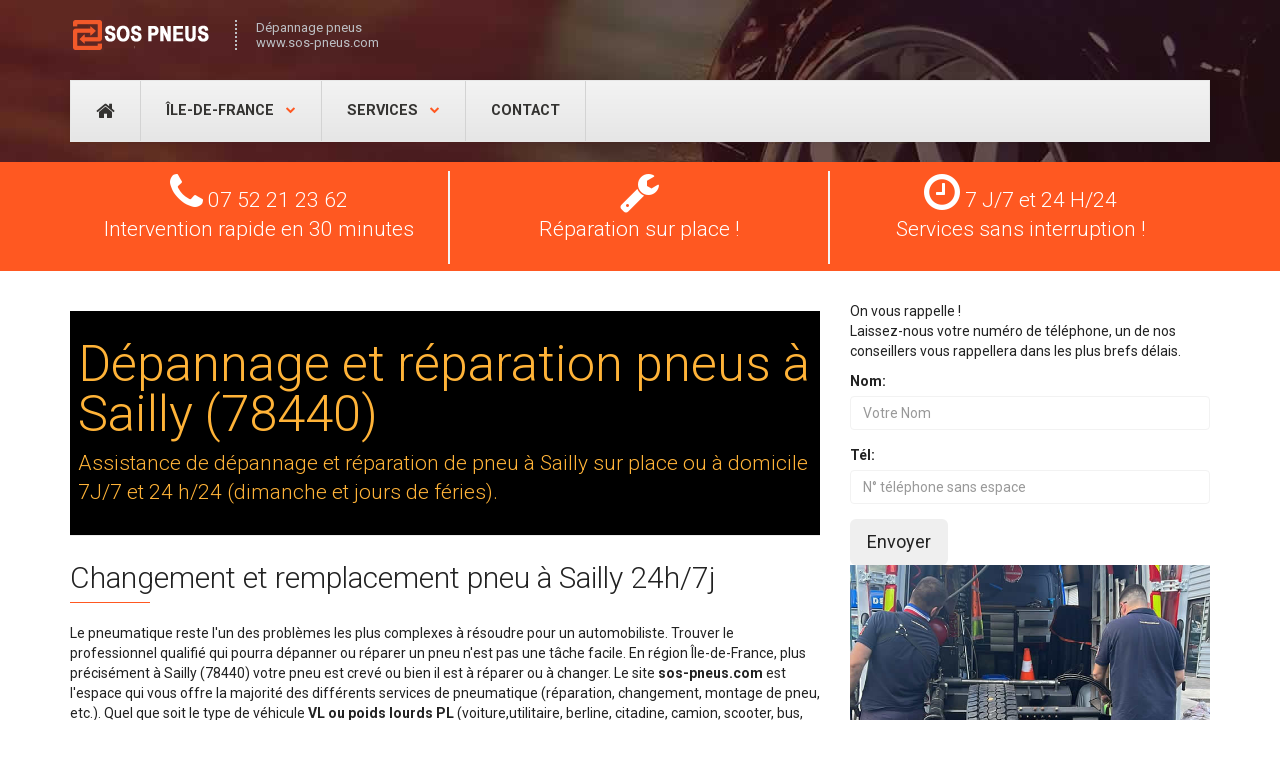

--- FILE ---
content_type: text/html; charset=UTF-8
request_url: https://www.sos-pneus.com/yvelines/sailly.html
body_size: 8782
content:

<!DOCTYPE html>
<html lang="fr">
<head>
<meta charset="utf-8">
<meta name="viewport" content="width=device-width, initial-scale=1">
<title>Dépannage réparation pneus Sailly (78440)</title>
<meta name="description" content="Réparation et changement pneu crevé voiture, poids lourds à Sailly (78440), SOS dépannage 7J/7 24h/24 (jour/nuit, dimanche). ☎️ 07 52 21 23 62.">
<meta name="keywords" content="pneus, reparation pneu, depannage, pneu crevé, montage pneu">
<link rel="canonical" href="https://www.sos-pneus.com/yvelines/sailly.html" />
<meta property="og:locale" content="fr_FR" />
<meta property="og:type" content="article" />
<meta property="og:title" content="Dépannage réparation pneus Sailly (78440)">
<meta property="og:image" content="https://www.sos-pneus.com/images/media-sos-pneus.jpg">
<meta property="og:url" content="https://www.sos-pneus.com/yvelines/sailly.html">
<meta property="og:site_name" content="SOS Pneus">
<meta property="og:description" content="Réparation et changement pneu crevé voiture, poids lourds à Sailly (78440), SOS dépannage 7J/7 24h/24 (jour/nuit, dimanche). ☎️ 07 52 21 23 62.">
<meta name="twitter:card" content="summary">
<meta name="twitter:title" content="Dépannage réparation pneus Sailly (78440)">
<meta name="twitter:description" content="Réparation et changement pneu crevé voiture, poids lourds à Sailly (78440), SOS dépannage 7J/7 24h/24 (jour/nuit, dimanche). ☎️ 07 52 21 23 62.">
<meta name="twitter:image" content="https://www.sos-pneus.com/images/media-sos-pneus.jpg">
<link rel="shortcut icon" href="/favicon/favicon.ico">
<link rel="apple-touch-icon-precomposed" sizes="114x114" href="https://www.sos-pneus.com/img/icons/114x114.png">
<link rel="apple-touch-icon-precomposed" sizes="72x72" href="https://www.sos-pneus.com/img/icons/72x72.png">
<link rel="apple-touch-icon-precomposed" href="https://www.sos-pneus.com/img/icons/default.png">
<link href="https://fonts.googleapis.com/css?family=Roboto:400,100,300,500,700,900" rel="stylesheet">
<link href="https://www.sos-pneus.com/lib/bootstrap/css/bootstrap.min.css" rel="stylesheet">
<link href="https://www.sos-pneus.com/lib/font-awesome/css/font-awesome.min.css" rel="stylesheet">
<link href="https://www.sos-pneus.com/css/style.css" rel="stylesheet">
<link href="#" id="colour-scheme" rel="stylesheet">
<script type="application/ld+json">{"@context":"http://schema.org","@type":"Organization","name":"SOS Pneus","url":"https://www.sos-pneus.com/yvelines/sailly.html","logo":"https://www.sos-pneus.com/images/logo-sos-pneus.png","contactPoint":[{"@type":"ContactPoint","telephone":"+33752212362","contactType":"customer service","areaServed":["FR-Sailly"],"availableLanguage":["French"]}]}</script>
<script type="application/ld+json">{"@context":"http://schema.org","@type":"WebSite","url":"https://www.sos-pneus.com/yvelines/","name":"","author":{"@type":"Person","name":"admin"},"description":"Réparation et changement pneu crevé voiture, poids lourds à Sailly (78440), SOS dépannage 7J/7 24h/24 (jour/nuit, dimanche). ☎️ 07 52 21 23 62.","publisher":"SOS Pneus","potentialAction":{"@type":"SearchAction","target":{"@type":"EntryPoint","urlTemplate":"https://query.sos-pneus.com/search?q={search_term_string}"},"query-input": "required name=search_term_string"}}</script>
<script async src="https://www.googletagmanager.com/gtag/js?id=G-5MVDD0J1ZM"></script>
<script>
  window.dataLayer = window.dataLayer || [];
  function gtag(){dataLayer.push(arguments);}
  gtag('js', new Date());

  gtag('config', 'G-5MVDD0J1ZM');
</script>
</head>
<body class="page-about">
<div id="background-wrapper" class="benches" data-stellar-background-ratio="0.8">
  <div id="navigation" class="wrapper">
    <div class="header">
      <div class="header-inner container">
        <div class="row">
          <div class="col-md-12"> <a class="navbar-brand" href="/" title="SOS Dépannage Pneus">
            <h1 class="hidden"><img src="/img/logo-sos-pneu.png" alt="SOS Pneus">SOS Dépannage Pneus</h1>
            </a>
            <div class="navbar-slogan">Dépannage pneus<br>
              www.sos-pneus.com </div>
          </div>
        </div>
      </div>
    </div>
    <div class="container">
      <div class="navbar navbar-default">
        <button type="button" class="navbar-toggle collapsed" data-toggle="collapse" data-target=".navbar-collapse" aria-expanded="false"> <span class="sr-only">Toggle navigation</span> <span class="icon-bar"></span> <span class="icon-bar"></span> <span class="icon-bar"></span> </button>
        <div class="navbar-collapse collapse">
          <ul class="nav navbar-nav" id="main-menu">
            <li class="icon-link"> <a href="/"><i class="fa fa-home"></i></a> </li>
            <li class="dropdown"> <a href="#" class="dropdown-toggle" data-toggle="dropdown" role="button" aria-haspopup="true" aria-expanded="false">Île-de-France <span class="caret"> </span></a>
  <ul class="dropdown-menu">
    <li class="dropdown-header">Enlèvement d'épave départements</li>
    <li><a href="https://www.sos-pneus.com/paris/" title="Réparation pneus Paris (75)">Dépannage pneus Paris (75)</a></li><li><a href="https://www.sos-pneus.com/seine-et-marne/" title="Réparation pneus Seine-et-Marne (77)">Dépannage pneus Seine-et-Marne (77)</a></li><li><a href="https://www.sos-pneus.com/essonne/" title="Réparation pneus Essonne (91)">Dépannage pneus Essonne (91)</a></li><li><a href="https://www.sos-pneus.com/hauts-de-seine/" title="Réparation pneus Hauts-de-Seine (92)">Dépannage pneus Hauts-de-Seine (92)</a></li><li><a href="https://www.sos-pneus.com/seine-saint-denis/" title="Réparation pneus Seine-Saint-Denis (93)">Dépannage pneus Seine-Saint-Denis (93)</a></li><li><a href="https://www.sos-pneus.com/val-de-marne/" title="Réparation pneus Val-de-Marne (94)">Dépannage pneus Val-de-Marne (94)</a></li><li><a href="https://www.sos-pneus.com/val-d-oise/" title="Réparation pneus Val-d'Oise (95)">Dépannage pneus Val-d'Oise (95)</a></li>  </ul>
</li>            <li class="dropdown"> <a href="#" class="dropdown-toggle" data-toggle="dropdown" role="button" aria-haspopup="true" aria-expanded="false">Services <span class="caret"> </span></a>
  <ul class="dropdown-menu">
    <li><a href="https://www.sos-pneus.com/reparation-pneu-dimanche.html">Réparation pneu dimanche</a></li><li><a href="https://www.sos-pneus.com/montage-changement-sur-place.html">Montage et changement pneu sur place</a></li><li><a href="https://www.sos-pneus.com/depannage-pneu-domicile.html">Dépannage pneu à domicile</a></li><li><a href="https://www.sos-pneus.com/reparation-pneu-engin-chantier-manitou-bulldozer.html">Réparation pneus engin de chantier</a></li>  </ul>
</li>            <li><a href="../contact.html">Contact</a></li>
          </ul>
        </div>
      </div>
    </div>
  </div>
</div>
<div id="content">
  <div class="text-center block block-pd-sm block-bg-noise ban">
    <div class="container">
      <div class="col-md-4 col-sm-4 right-line">
      <p class="m-a-0 visible-xs"> <a href="tel:+33752212362" class="btn btn-more btn-lg i-right"> 07 52 21 23 62 <i class="fa fa-angle-right"></i></a><br>Intervention rapide en 30 minutes </p>
        <p class="lead hidden-xs"><i class="fa fa-phone fa-2x"><span class="sr-only">Tel</span></i> 07 52 21 23 62<br>
          Intervention rapide en 30 minutes</p>
      </div>
      <div class="col-md-4 col-sm-4 right-line">
        <p class="lead"><i class="fa fa-wrench fa-2x"><span class="sr-only">Réparation pneus</span></i> <br>Réparation sur place !</p>
      </div>
      <div class="col-md-4 col-sm-4">
        <p class="lead"><i class="fa fa-clock-o fa-2x"><span class="sr-only">Services 24 H/24</span></i> 7 J/7 et 24 H/24<br>
          Services sans interruption !</p>
      </div>
    </div>
  </div>  <div class="container" id="about">
    <div class="row">
      <div class="col-md-8">
        <div class="page-header"> <h1>Dépannage et réparation pneus à Sailly (78440)</h1>

<p class="lead">Assistance de dépannage et réparation de pneu à Sailly sur place ou à domicile 7J/7 et 24 h/24 (dimanche et jours de féries).</p>
 </div>
        <div class="block block-pd-sm"> <h2 class="block-title">Changement et remplacement pneu à Sailly 24h/7j</h2>

<p>Le pneumatique reste l'un des problèmes les plus complexes à résoudre pour un automobiliste. Trouver le professionnel qualifié qui pourra dépanner ou réparer un pneu n'est pas une tâche facile. En région Île-de-France, plus précisément à Sailly (78440) votre pneu est crevé ou bien il est à réparer ou à changer. Le site <strong>sos-pneus.com</strong> est l'espace qui vous offre la majorité des différents services de pneumatique (réparation, changement, montage de pneu, etc.). Quel que soit le type de véhicule <strong>VL ou poids lourds PL</strong> (voiture,utilitaire, berline, citadine, camion, scooter, bus, autocar, etc.), nos professionnels en pneumatique sont disponibles pour vous apporter leur assistance. Le site met en place un dispositif efficace qui permet à des professionnels d'intervenir partout et à n'importe quel moment de la journée. Comment les pneus sont-ils changés ? Quelles sont les différentes dispositions qui sont prises pour monter ou réparer un pneu ? En plus du service de qualité fourni, est-ce que les prix pratiqués sont à la portée de tout le monde ? Autant d'interrogations qui retrouveront des réponses à travers les lignes de cet article.</p>

<h2 class="block-title">Réparation de pneu crevé sur place ou à domicile</h2>

<p>L'immobilisation d'une voiture pour cause de crevaison empêche les autres usagers de la route de circuler librement et en toute sécurité. Cette situation est encore plus angoissante pour l'automobiliste dans le département des Yvelines à Sailly (78440) où la circulation est très dense. L'idéal dans de pareilles situations est de réparer le pneu crevé dans les brefs délais afin de dégager le véhicule et de fluidifier la circulation. Cette réparation ne peut être faite que par des professionnels qui vous sont proposés sur le site <strong>sos-pneus.com</strong>. Que ce soit sur place (en ville ou en campagne) ou à domicile, le professionnel en pneumatique procèdera à un examen minutieux de l'état du pneu crevé avant de procéder à sa réparation et les prix pratiqués sont les meilleurs du marché. En effet, il faut remarquer que ce ne sont pas tous les pneus crevés qui peuvent être réparés. Le professionnel remplacera au besoin le pneu en fonction de la grosseur de l'entaille. Il faut remarquer qu'il existe différentes méthodes de réparation du pneu. Il y a entre autres :</p>

<ul class="list-unstyled tip">
	<li>Une réparation interne ou externe du pneu</li>
	<li>L'application d'une bombe anti-crevaison.</li>
	<li>Intervention pour tout type de pneu.</li>
</ul>

<p>Cependant, tous les types de pneus ne bénéficient pas des mêmes techniques de réparation. Avec les nouvelles technologies, certains types de pneus ne sont pas réparés de la même manière. Par exemple pour les pneus de type <strong>Runflat</strong>, il est fortement déconseillé par les constructeurs de procéder à sa réparation. Dans le cas où le pneu serait irréparable, comment procède-t-on à son remplacement ? Quelles sont les étapes pour monter un pneu en toute sécurité ?</p>

<h2 class="block-title">Comment monter un pneu ?</h2>

<p>Un pneu mal monté constitue un danger pour l'automobiliste et les autres usagers de la route. Ainsi le montage du pneu doit être fait avec du matériel de pointe afin de garantir la sécurité de l'automobiliste. Dans un premier temps, il faut procéder au calage des roues du véhicule pour la stabiliser pendant la phase de démontage et de montage du pneu. Ensuite, il faut passer la roue dans un démonte-pneu afin de monter convenablement le pneu autour de la jante. Après le passage au démonte-pneu, il est conseillé de procéder à un équilibrage électronique de la roue et à un remplacement si possible de la valve. Après, il faut gonfler la roue à la juste pression. Les professionnels de <strong>notre entreprise</strong> vous apporteront des prestations de qualité à n'importe quel moment.</p>

<h3 class="block-title">Une assistance<strong> </strong> 7J/7 et 24h/24 (jour/nuit, dimanche et jours de féries)</h3>

<p>Qu'il s'agisse d'un jour ouvrable, d'un jour férié ou d'un week-end, notre équipe met à votre disposition des professionnels qualifiés qui interviendront à n'importe quelle heure. Leurs prestations sont au meilleur prix. Faites un tour sur la plateforme et nos spécialistes vous apporteront leur expertise pour votre satisfaction.</p>

<p>SOS pneus vous propose de nombreuses prestations à Sailly comme la <strong>réparation d'une crevaison d'un pneumatique</strong> (clous, vis, morceau de verre...) pour tous types de véhicules : voiture, 4x4, berline, utilitaire ou poids lourds (camion, autocar).</p>
 </div>
        <div class="block-highlight block-pd-h block-pd-sm">
          <h3 class="block-title"> Notre sérvice de dépannage </h3>
          <p class="text-fancy">Appelez notre entreprise, assistance de dépannage de pneus à Sailly de toutes les marques et de modèles de voitures, camions, utilitaires, motos, scooter..., 7 jours sur 7 et 24 heures sur 24 (jour / nuit, dimanches et jours fériés).</p>
        </div>
      </div>
      <div class="col-md-4 sidebar">
       <div class="card bg-light mb-3">
  <div class="card-header bd-green">On vous rappelle !</div>
  <div class="card-body">
    <div class="contact-wrap">
      <div class="status alert alert-success" style="display: none"> </div>
         <p>Laissez-nous votre numéro de téléphone, un de nos conseillers vous rappellera dans les plus brefs délais.</p>
      <div>
        <div id="sendmessage">  </div>
        <div id="errormessage"> </div>
        <div id="formulaire">
                    <form id="contactForm" method="post" class="rappelForm">
            <div class="form-group">
              <label for="nom">Nom:</label>
              <input type="text" name="nom" class="form-control" id="nom" placeholder="Votre Nom" data-rule="minlen:4" data-msg="Saisir minimum 4 caractères" />              
              <div class="validation"> </div>
            </div>
            <div class="form-group">
              <label for="phone">Tél:</label>
              <input type="tel" name="phone" class="form-control" id="phone" placeholder="N° téléphone sans espace" data-rule="exactlen:10"  data-msg="Saisir uniquement 10 chiffres" />
                           <div class="validation"> </div>
              <div style="display:none;">
                  <input type="text" name="website_url">
              </div>

              <input type="hidden" name="csrf_token" value="ffb3466f1ce9061f115b38c59492b68f8a0fc435dfe6195a720ff77b45187cdf">
            </div>
            <div>
              <button type="submit" name="submit" class="btn btn-green btn-lg">Envoyer </button>
                          </div>
          </form>         
        </div>
      </div>
    </div>
  </div>
</div>
         <p><img src="/images/reparation-pneu-1.jpg" class="img-responsive" alt="dépannage pneu à domicile ou sur place"></p>
         <p>Service de dépannage et réparation de pneus, disponible 24h/24 et 7j/7, sur place ou à domicile, pour tous types de véhicules.</p>
       <p><img src="/images/pneus.png" class="img-side img-responsive" alt="reparation pneu Sailly 7j/7 et 24h/24 jour et nuit"></p>
      </div>
    </div>
  </div>
</div>
<div class="block block-bg-primary block-bg-overlay block-bg-overlay-5 text-center">
  <h2 class="m-t-0"> Vous souhaitez contacter en urgence Sos dépannage pneus pro ! </h2>
  <p class="m-a-0 hidden-xs"> <a href="/contact.html" class="btn btn-more btn-lg i-right">Contact <i class="fa fa-angle-right"></i></a> </p>
  <p class="m-a-0 visible-xs"> <a href="tel:+33611167537" class="btn btn-more btn-lg i-right">Téléphone <i class="fa fa-angle-right"></i></a> </p>
</div>
<div class="block block-pd-sm block-bg-primary">
  <div class="container">
    <div class="row">
      <div class="col-md-12 text-center">
        <div class="row">
          <div class="bridgestone-sm"></div>
          <div class="continental-sm"></div>
          <div class="goodyear-sm"></div>
          <div class="hankook-sm"></div>
          <div class="michelin-sm"></div>
          <div class="pirelli-sm"></div>
          <div class="sm-dunlop"></div>
          <div class="uniroyal-sm"></div>
        </div>
      </div>
    </div>
  </div>
</div>
<footer id="footer" class="block block-bg-grey-dark">
  <div class="container">
        <div class="row subfooter" id="contact" >
      <div class="col-md-3">
        <address>
        <strong>SOS Dépannage pneus</strong> <br>
        <i class="fa fa-map-pin fa-fw text-primary"></i> Sailly - 78440 <br>
        <i class="fa fa-phone fa-fw text-primary"></i> 07 52 21 23 62 <br>
        <i class="fa fa-clock-o fa-fw text-primary"></i> 7 jours / 7 et 24 heures /24 ! <br>
        </address>
      </div>
      <div class="col-md-6">
        <h4 class="text-uppercase"> Intervention en Île-de-France: </h4>
        <p>Spécialiste des pneus et de l'entretien auto, notre garage intervient pour la réparation, montage et remplacement ou changement pneus à Sailly et dans la région Île-de-France.</p>
      </div>
      <div class="col-md-3">
      <a href="https://www.sos-pneus.com/">SOS Pneus</a>
         </div>
    </div>
    <hr>
    <div class="row">
      <div class="col-md-12">
        <div class="accordion-group">
          <div class="accordion-heading text-center"> <a class="accordion-toggle" data-toggle="collapse" data-parent="#accordion2" href="#collapseTwo">
            Villes du département Yvelines            <i class="glyphicon glyphicon-chevron-down"></i></a> </div>
          <div id="collapseTwo" class="accordion-body collapse">
            <div class="accordion-inner">
                            <ul class="list-inline navbar-link">
                <li> <a href="ablis.html">Ablis</a></li> <li> <a href="acheres.html">Achères</a></li> <li> <a href="adainville.html">Adainville</a></li> <li> <a href="aigremont.html">Aigremont</a></li> <li> <a href="allainville.html">Allainville</a></li> <li> <a href="andelu.html">Andelu</a></li> <li> <a href="andresy.html">Andrésy</a></li> <li> <a href="arnouville-les-mantes.html">Arnouville-lès-Mantes</a></li> <li> <a href="aubergenville.html">Aubergenville</a></li> <li> <a href="auffargis.html">Auffargis</a></li> <li> <a href="auffreville-brasseuil.html">Auffreville-Brasseuil</a></li> <li> <a href="aulnay-sur-mauldre.html">Aulnay-sur-Mauldre</a></li> <li> <a href="auteuil.html">Auteuil</a></li> <li> <a href="autouillet.html">Autouillet</a></li> <li> <a href="bailly.html">Bailly</a></li> <li> <a href="bazainville.html">Bazainville</a></li> <li> <a href="bazemont.html">Bazemont</a></li> <li> <a href="bazoches-sur-guyonne.html">Bazoches-sur-Guyonne</a></li> <li> <a href="behoust.html">Béhoust</a></li> <li> <a href="bennecourt.html">Bennecourt</a></li> <li> <a href="beynes.html">Beynes</a></li> <li> <a href="blaru.html">Blaru</a></li> <li> <a href="boinville-en-mantois.html">Boinville-en-Mantois</a></li> <li> <a href="boinville-le-gaillard.html">Boinville-le-Gaillard</a></li> <li> <a href="boinvilliers.html">Boinvilliers</a></li> <li> <a href="bois-arcy.html">Bois-d'Arcy</a></li> <li> <a href="boissets.html">Boissets</a></li> <li> <a href="boissy-mauvoisin.html">Boissy-Mauvoisin</a></li> <li> <a href="boissy-sans-avoir.html">Boissy-sans-Avoir</a></li> <li> <a href="bonnelles.html">Bonnelles</a></li> <li> <a href="bonnieres-sur-seine.html">Bonnières-sur-Seine</a></li> <li> <a href="bouafle.html">Bouafle</a></li> <li> <a href="bougival.html">Bougival</a></li> <li> <a href="bourdonne.html">Bourdonné</a></li> <li> <a href="breuil-bois-robert.html">Breuil-Bois-Robert</a></li> <li> <a href="breval.html">Bréval</a></li> <li> <a href="brueil-en-vexin.html">Brueil-en-Vexin</a></li> <li> <a href="buc.html">Buc</a></li> <li> <a href="buchelay.html">Buchelay</a></li> <li> <a href="bullion.html">Bullion</a></li> <li> <a href="carrieres-sous-poissy.html">Carrières-sous-Poissy</a></li> <li> <a href="carrieres-sur-seine.html">Carrières-sur-Seine</a></li> <li> <a href="cernay-la-ville.html">Cernay-la-Ville</a></li> <li> <a href="chambourcy.html">Chambourcy</a></li> <li> <a href="chanteloup-les-vignes.html">Chanteloup-les-Vignes</a></li> <li> <a href="chapet.html">Chapet</a></li> <li> <a href="chateaufort.html">Châteaufort</a></li> <li> <a href="chatou.html">Chatou</a></li> <li> <a href="chaufour-les-bonnieres.html">Chaufour-lès-Bonnières</a></li> <li> <a href="chavenay.html">Chavenay</a></li> <li> <a href="chevreuse.html">Chevreuse</a></li> <li> <a href="choisel.html">Choisel</a></li> <li> <a href="civry-la-foret.html">Civry-la-Forêt</a></li> <li> <a href="clairefontaine-en-yvelines.html">Clairefontaine-en-Yvelines</a></li> <li> <a href="coignieres.html">Coignières</a></li> <li> <a href="conde-sur-vesgre.html">Condé-sur-Vesgre</a></li> <li> <a href="conflans-sainte-honorine.html">Conflans-Sainte-Honorine</a></li> <li> <a href="courgent.html">Courgent</a></li> <li> <a href="cravent.html">Cravent</a></li> <li> <a href="crespieres.html">Crespières</a></li> <li> <a href="croissy-sur-seine.html">Croissy-sur-Seine</a></li> <li> <a href="dammartin-en-serve.html">Dammartin-en-Serve</a></li> <li> <a href="dampierre-en-yvelines.html">Dampierre-en-Yvelines</a></li> <li> <a href="dannemarie.html">Dannemarie</a></li> <li> <a href="davron.html">Davron</a></li> <li> <a href="drocourt.html">Drocourt</a></li> <li> <a href="ecquevilly.html">Ecquevilly</a></li> <li> <a href="elancourt.html">Élancourt</a></li> <li> <a href="emance.html">Émancé</a></li> <li> <a href="epone.html">Épône</a></li> <li> <a href="evecquemont.html">Évecquemont</a></li> <li> <a href="favrieux.html">Favrieux</a></li> <li> <a href="feucherolles.html">Feucherolles</a></li> <li> <a href="flacourt.html">Flacourt</a></li> <li> <a href="flexanville.html">Flexanville</a></li> <li> <a href="flins-neuve-eglise.html">Flins-Neuve-Église</a></li> <li> <a href="flins-sur-seine.html">Flins-sur-Seine</a></li> <li> <a href="follainville-dennemont.html">Follainville-Dennemont</a></li> <li> <a href="fontenay-le-fleury.html">Fontenay-le-Fleury</a></li> <li> <a href="fontenay-mauvoisin.html">Fontenay-Mauvoisin</a></li> <li> <a href="fontenay-saint-pere.html">Fontenay-Saint-Père</a></li> <li> <a href="fourqueux.html">Fourqueux</a></li> <li> <a href="freneuse.html">Freneuse</a></li> <li> <a href="gaillon-sur-montcient.html">Gaillon-sur-Montcient</a></li> <li> <a href="galluis.html">Galluis</a></li> <li> <a href="gambais.html">Gambais</a></li> <li> <a href="gambaiseuil.html">Gambaiseuil</a></li> <li> <a href="garancieres.html">Garancières</a></li> <li> <a href="gargenville.html">Gargenville</a></li> <li> <a href="gazeran.html">Gazeran</a></li> <li> <a href="gommecourt.html">Gommecourt</a></li> <li> <a href="goupillieres.html">Goupillieres</a></li> <li> <a href="goussonville.html">Goussonville</a></li> <li> <a href="grandchamp.html">Grandchamp</a></li> <li> <a href="gressey.html">Gressey</a></li> <li> <a href="grosrouvre.html">Grosrouvre</a></li> <li> <a href="guernes.html">Guernes</a></li> <li> <a href="guerville.html">Guerville</a></li> <li> <a href="guitrancourt.html">Guitrancourt</a></li> <li> <a href="guyancourt.html">Guyancourt</a></li> <li> <a href="hardricourt.html">Hardricourt</a></li> <li> <a href="hargeville.html">Hargeville</a></li> <li> <a href="herbeville.html">Herbeville</a></li> <li> <a href="hermeray.html">Hermeray</a></li> <li> <a href="houdan.html">Houdan</a></li> <li> <a href="houilles.html">Houilles</a></li> <li> <a href="issou.html">Issou</a></li> <li> <a href="jambville.html">Jambville</a></li> <li> <a href="jeufosse.html">Jeufosse</a></li> <li> <a href="jouars-pontchartrain.html">Jouars-Pontchartrain</a></li> <li> <a href="jouy-en-josas.html">Jouy-en-Josas</a></li> <li> <a href="jouy-mauvoisin.html">Jouy-Mauvoisin</a></li> <li> <a href="jumeauville.html">Jumeauville</a></li> <li> <a href="juziers.html">Juziers</a></li> <li> <a href="etang-la-ville.html">L'Étang-la-Ville</a></li> <li> <a href="la-boissiere-ecole.html">La Boissière-École</a></li> <li> <a href="la-celle-les-bordes.html">La Celle-les-Bordes</a></li> <li> <a href="la-celle-saint-cloud.html">La Celle-Saint-Cloud</a></li> <li> <a href="la-falaise.html">La Falaise</a></li> <li> <a href="La-hauteville.html">La Hauteville</a></li> <li> <a href="la-queue-les-yvelines.html">La Queue-les-Yvelines</a></li> <li> <a href="la-verriere.html">La Verrière</a></li> <li> <a href="la-villeneuve-en-chevrie.html">La Villeneuve-en-Chevrie</a></li> <li> <a href="lainville-en-vexin.html">Lainville-en-Vexin</a></li> <li> <a href="le-chesnay.html">Le Chesnay</a></li> <li> <a href="le-mesnil-le-roi.html">Le Mesnil-le-Roi</a></li> <li> <a href="le-mesnil-saint-denis.html">Le Mesnil-Saint-Denis</a></li> <li> <a href="le-pecq.html">Le Pecq</a></li> <li> <a href="le-perray-en-yvelines.html">Le Perray-en-Yvelines</a></li> <li> <a href="le-port-marly.html">Le Port-Marly</a></li> <li> <a href="le-tartre-gaudran.html">Le Tartre-Gaudran</a></li> <li> <a href="le-tertre-saint-denis.html">Le Tertre-Saint-Denis</a></li> <li> <a href="le-tremblay-sur-mauldre.html">Le Tremblay-sur-Mauldre</a></li> <li> <a href="le-vesinet.html">Le Vésinet</a></li> <li> <a href="les-alluets-le-roi.html">Les Alluets-le-Roi</a></li> <li> <a href="les-breviaires.html">Les Bréviaires</a></li> <li> <a href="les-clayes-sous-bois.html">Les Clayes-sous-Bois</a></li> <li> <a href="les-essarts-le-roi.html">Les Essarts-le-Roi</a></li> <li> <a href="les-loges-en-josas.html">Les Loges-en-Josas</a></li> <li> <a href="les-mesnuls.html">Les Mesnuls</a></li> <li> <a href="les-mureaux.html">Les Mureaux</a></li> <li> <a href="levis-saint-nom.html">Lévis-Saint-Nom</a></li> <li> <a href="limay.html">Limay</a></li> <li> <a href="limetz-villez.html">Limetz-Villez</a></li> <li> <a href="lommoye.html">Lommoye</a></li> <li> <a href="longnes.html">Longnes</a></li> <li> <a href="longvilliers.html">Longvilliers</a></li> <li> <a href="louveciennes.html">Louveciennes</a></li> <li> <a href="magnanville.html">Magnanville</a></li> <li> <a href="magny-les-hameaux.html">Magny-les-Hameaux</a></li> <li> <a href="maisons-laffitte.html">Maisons-Laffitte</a></li> <li> <a href="mantes-la-jolie.html">Mantes-la-Jolie</a></li> <li> <a href="mantes-la-ville.html">Mantes-la-Ville</a></li> <li> <a href="marcq.html">Marcq</a></li> <li> <a href="mareil-le-guyon.html">Mareil-le-Guyon</a></li> <li> <a href="mareil-marly.html">Mareil-Marly</a></li> <li> <a href="mareil-sur-mauldre.html">Mareil-sur-Mauldre</a></li> <li> <a href="marly-le-roi.html">Marly-le-Roi</a></li> <li> <a href="maule.html">Maule</a></li> <li> <a href="maulette.html">Maulette</a></li> <li> <a href="maurecourt.html">Maurecourt</a></li> <li> <a href="maurepas.html">Maurepas</a></li> <li> <a href="medan.html">Médan</a></li> <li> <a href="menerville.html">Ménerville</a></li> <li> <a href="mere.html">Méré</a></li> <li> <a href="mericourt.html">Méricourt</a></li> <li> <a href="meulan-en-yvelines.html">Meulan-en-Yvelines</a></li> <li> <a href="mezieres-sur-seine.html">Mézières-sur-Seine</a></li> <li> <a href="mezy-sur-seine.html">Mézy-sur-Seine</a></li> <li> <a href="millemont.html">Millemont</a></li> <li> <a href="milon-la-chapelle.html">Milon-La-Chapelle</a></li> <li> <a href="mittainville.html">Mittainville</a></li> <li> <a href="moisson.html">Moisson</a></li> <li> <a href="mondreville.html">Mondreville</a></li> <li> <a href="montainville.html">Montainville</a></li> <li> <a href="montalet-le-bois.html">Montalet-le-Bois</a></li> <li> <a href="montchauvet.html">Montchauvet</a></li> <li> <a href="montesson.html">Montesson</a></li> <li> <a href="montfort-amaury.html">Montfort-l'Amaury</a></li> <li> <a href="montigny-le-bretonneux.html">Montigny-le-Bretonneux</a></li> <li> <a href="morainvilliers.html">Morainvilliers</a></li> <li> <a href="mousseaux-sur-seine.html">Mousseaux-sur-Seine</a></li> <li> <a href="mulcent.html">Mulcent</a></li> <li> <a href="neauphle-le-chateau.html">Neauphle-le-Château</a></li> <li> <a href="neauphle-le-vieux.html">Neauphle-le-Vieux</a></li> <li> <a href="neauphlette.html">Neauphlette</a></li> <li> <a href="nezel.html">Nézel</a></li> <li> <a href="noisy-le-roi.html">Noisy-le-Roi</a></li> <li> <a href="oinville-sur-montcient.html">Oinville-sur-Montcient</a></li> <li> <a href="orcemont.html">Orcemont</a></li> <li> <a href="orgerus.html">Orgerus</a></li> <li> <a href="orgeval.html">Orgeval</a></li> <li> <a href="orphin.html">Orphin</a></li> <li> <a href="orsonville.html">Orsonville</a></li> <li> <a href="orvilliers.html">Orvilliers</a></li> <li> <a href="osmoy.html">Osmoy</a></li> <li> <a href="paray-douaville.html">Paray-Douaville</a></li> <li> <a href="perdreauville.html">Perdreauville</a></li> <li> <a href="plaisir.html">Plaisir</a></li> <li> <a href="poigny-la-foret.html">Poigny-la-Forêt</a></li> <li> <a href="poissy.html">Poissy</a></li> <li> <a href="ponthevrard.html">Ponthévrard</a></li> <li> <a href="porcheville.html">Porcheville</a></li> <li> <a href="port-villez.html">Port-Villez</a></li> <li> <a href="prunay-en-yvelines.html">Prunay-en-Yvelines</a></li> <li> <a href="prunay-le-temple.html">Prunay-le-Temple</a></li> <li> <a href="raizeux.html">Raizeux</a></li> <li> <a href="rambouillet.html">Rambouillet</a></li> <li> <a href="rennemoulin.html">Rennemoulin</a></li> <li> <a href="richebourg.html">Richebourg</a></li> <li> <a href="rochefort-en-yvelines.html">Rochefort-en-Yvelines</a></li> <li> <a href="rocquencourt.html">Rocquencourt</a></li> <li> <a href="rolleboise.html">Rolleboise</a></li> <li> <a href="rosay.html">Rosay</a></li> <li> <a href="rosny-sur-seine.html">Rosny-sur-Seine</a></li> <li> <a href="sailly.html">Sailly</a></li> <li> <a href="saint-arnoult-en-yvelines.html">Saint-Arnoult-en-Yvelines</a></li> <li> <a href="saint-cyr-ecole.html">Saint-Cyr-l'École</a></li> <li> <a href="saint-forget.html">Saint-Forget</a></li> <li> <a href="saint-germain-de-la-grange.html">Saint-Germain-de-la-Grange</a></li> <li> <a href="saint-germain-en-laye.html">Saint-Germain-en-Laye</a></li> <li> <a href="saint-hilarion.html">Saint-Hilarion</a></li> <li> <a href="saint-illiers-la-ville.html">Saint-Illiers-la-Ville</a></li> <li> <a href="saint-illiers-le-bois.html">Saint-Illiers-le-Bois</a></li> <li> <a href="saint-lambert.html">Saint-Lambert</a></li> <li> <a href="saint-leger-en-yvelines.html">Saint-Léger-en-Yvelines</a></li> <li> <a href="saint-martin-de-brethencourt.html">Saint-Martin-de-Bréthencourt</a></li> <li> <a href="saint-martin-des-champs.html">Saint-Martin-des-Champs</a></li> <li> <a href="saint-martin-la-garenne.html">Saint-Martin-la-Garenne</a></li> <li> <a href="saint-nom-la-breteche.html">Saint-Nom-la-Bretèche</a></li> <li> <a href="saint-remy-honore.html">Saint-Rémy-l'Honoré</a></li> <li> <a href="saint-remy-les-chevreuse.html">Saint-Rémy-Lès-Chevreuse</a></li> <li> <a href="sainte-mesme.html">Sainte-Mesme</a></li> <li> <a href="sartrouville.html">Sartrouville</a></li> <li> <a href="saulx-marchais.html">Saulx-Marchais</a></li> <li> <a href="senlisse.html">Senlisse</a></li> <li> <a href="septeuil.html">Septeuil</a></li> <li> <a href="soindres.html">Soindres</a></li> <li> <a href="sonchamp.html">Sonchamp</a></li> <li> <a href="tacoignieres.html">Tacoignières</a></li> <li> <a href="tessancourt-sur-aubette.html">Tessancourt-sur-Aubette</a></li> <li> <a href="thiverval-grignon.html">Thiverval-Grignon</a></li> <li> <a href="thoiry.html">Thoiry</a></li> <li> <a href="tilly.html">Tilly</a></li> <li> <a href="toussus-le-noble.html">Toussus-le-Noble</a></li> <li> <a href="trappes.html">Trappes</a></li> <li> <a href="triel-sur-seine.html">Triel-sur-Seine</a></li> <li> <a href="vaux-sur-seine.html">Vaux-sur-Seine</a></li> <li> <a href="velizy-villacoublay.html">Vélizy-Villacoublay</a></li> <li> <a href="verneuil-sur-seine.html">Verneuil-sur-Seine</a></li> <li> <a href="vernouillet.html">Vernouillet</a></li> <li> <a href="versailles.html">Versailles</a></li> <li> <a href="vert.html">Vert</a></li> <li> <a href="vicq.html">Vicq</a></li> <li> <a href="vieille-eglise-en-yvelines.html">Vieille-Église-en-Yvelines</a></li> <li> <a href="villennes-sur-seine.html">Villennes-sur-Seine</a></li> <li> <a href="villepreux.html">Villepreux</a></li> <li> <a href="villette.html">Villette</a></li> <li> <a href="villiers-le-mahieu.html">Villiers-le-Mahieu</a></li> <li> <a href="villiers-saint-frederic.html">Villiers-Saint-Frédéric</a></li> <li> <a href="viroflay.html">Viroflay</a></li> <li> <a href="voisins-le-bretonneux.html">Voisins-le-Bretonneux</a></li>               </ul>
            </div>
          </div>
        </div>
      </div>
    </div>
    <div class="row subfooter">
      <div class="col-md-7">
        <p>Tous droits réservés © SOS pneus</p>
      </div>
      <div class="col-md-5">
        <ul class="list-inline pull-right">
          <!--<li><a href="#">Mentions Légales</a></li>-->
          <li><a href="/contact.html">Contactez Nous</a></li>
        </ul>
      </div>
    </div>
  </div>
</footer>
<script src="../lib/jquery/jquery.min.js"></script>
<script src="../lib/bootstrap/js/bootstrap.min.js"></script> 
<script src="/contactform/rappelform.js"></script>
</body>
</html>
